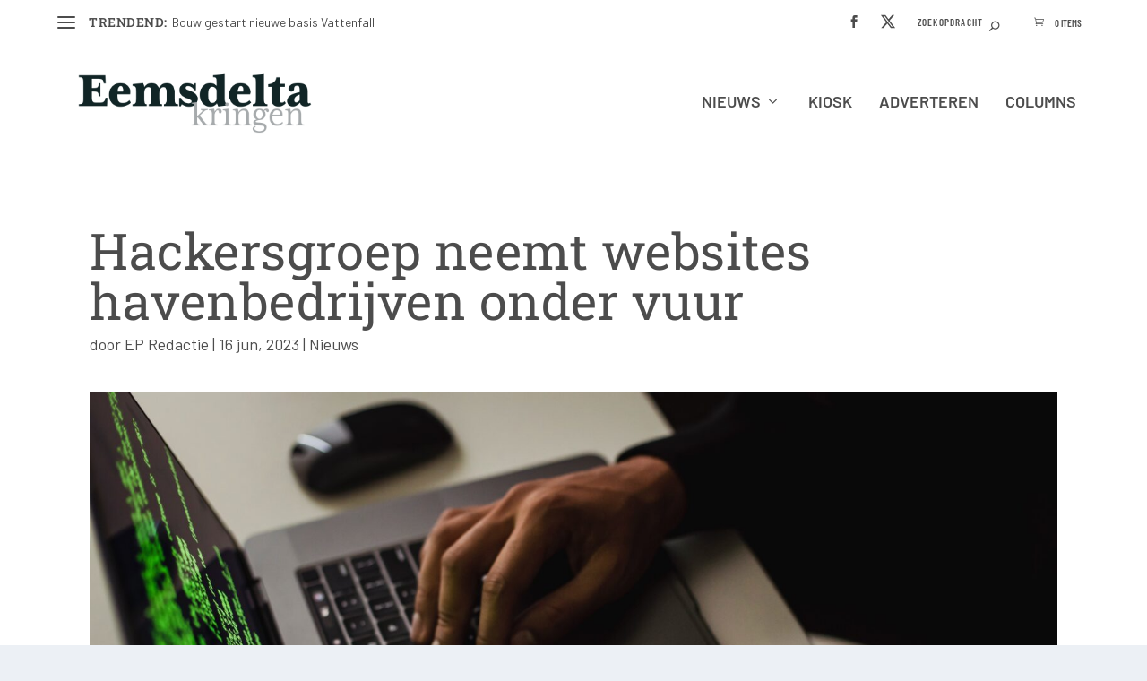

--- FILE ---
content_type: text/css
request_url: https://www.eemsdeltakringen.nl/wp-content/uploads/siteorigin-widgets/sow-button-flat-dc4e4cdc5767.css?ver=6.9
body_size: 379
content:
.so-widget-sow-button-flat-dc4e4cdc5767 .ow-button-base {
  zoom: 1;
}
.so-widget-sow-button-flat-dc4e4cdc5767 .ow-button-base:before {
  content: '';
  display: block;
}
.so-widget-sow-button-flat-dc4e4cdc5767 .ow-button-base:after {
  content: '';
  display: table;
  clear: both;
}
@media (max-width: 780px) {
  .so-widget-sow-button-flat-dc4e4cdc5767 .ow-button-base.ow-button-align-left {
    text-align: left;
  }
  .so-widget-sow-button-flat-dc4e4cdc5767 .ow-button-base.ow-button-align-left.ow-button-align-justify .sowb-button {
    display: inline-block;
  }
}
.so-widget-sow-button-flat-dc4e4cdc5767 .ow-button-base .sowb-button {
  -ms-box-sizing: border-box;
  -moz-box-sizing: border-box;
  -webkit-box-sizing: border-box;
  box-sizing: border-box;
  font-family: Barlow;
  
  -webkit-border-radius: 0px 0px 0px 0px;
  -moz-border-radius: 0px 0px 0px 0px;
  border-radius: 0px 0px 0px 0px;
  background: #1ea2bc;
  border-width: 1px 0;
  border: 1px solid #1ea2bc;
  color: #ffffff !important;
  font-size: 1em;
  
  padding: 8px;
  text-shadow: 0 1px 0 rgba(0, 0, 0, 0.05);
  width: 100%;
  max-width: 100%;
  padding-inline: 16px;
}
.so-widget-sow-button-flat-dc4e4cdc5767 .ow-button-base .sowb-button.ow-button-hover:active,
.so-widget-sow-button-flat-dc4e4cdc5767 .ow-button-base .sowb-button.ow-button-hover:hover {
  background: #21b1ce;
  border-color: #21b1ce;
  color: #ffffff !important;
}

--- FILE ---
content_type: text/css
request_url: https://www.eemsdeltakringen.nl/wp-content/themes/Extra/style.css
body_size: 165
content:
/*!
Theme Name: Extra
Theme URI: http://www.elegantthemes.com/gallery/extra/
Version: 4.27.5
Description: Extra
Author: Elegant Themes
Author URI: http://www.elegantthemes.com
License: GNU General Public License v2
License URI: http://www.gnu.org/licenses/gpl-2.0.html
*/

